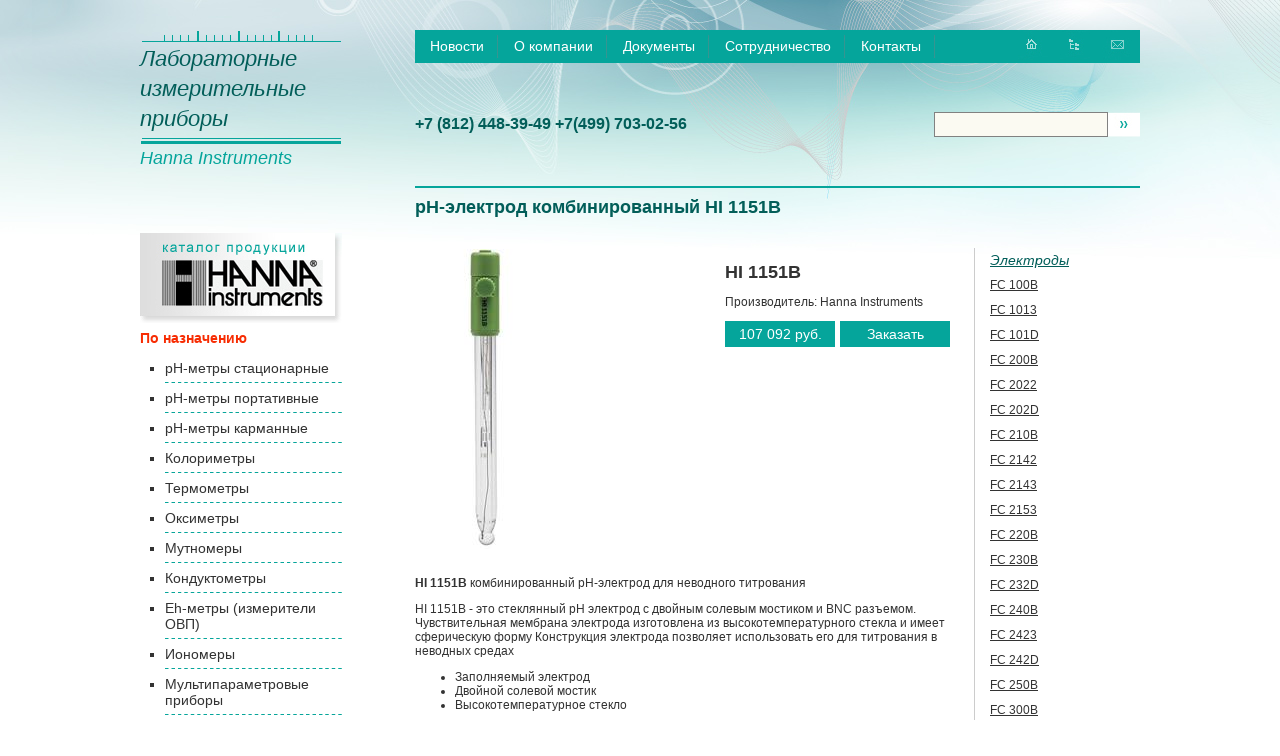

--- FILE ---
content_type: text/html; charset=UTF-8
request_url: https://hannainst.info/product/hi1151b
body_size: 16616
content:
<!DOCTYPE HTML PUBLIC "-//W3C//DTD HTML 4.01 Transitional//EN" "http://www.w3.org/TR/html4/loose.dtd">
<html>
<head>
    <title>
      pH-электрод комбинированный HI 1151B : hannainst.info
    </title>
    
    <META content="pH-электрод комбинированный HI 1151B,Hanna Instruments, HI 1151B, цена, купить, заказ, Электроды" name="keywords">
    <META content="pH-электрод комбинированный HI 1151B" name="description">

    <meta http-equiv="content-type" content="text/html; charset=UTF-8">
<meta http-equiv="content-style-type" content="text/css">
<LINK rel="SHORTCUT ICON" href="/favicon.ico">
<link rel="stylesheet" href="/static/mongo_sites/resources/lightbox/jquery.lightbox-0.5.css">
<link href="/static/style.css" rel="stylesheet" type="text/css">
<script type="text/javascript" src="//yandex.st/jquery/1.8.3/jquery.min.js"></script>
<script type="text/javascript" src="/static/mongo_sites/resources/lightbox/jquery.lightbox.fixed.js"></script>
<!–[if lt IE 6.]–>
<script defer type="text/javascript" src="/static/mongo_sites/resources/tools/pngfix.js" mce_src="/static/mongo_sites/resources/tools/pngfix.js"></script>
<!–[endif]–>

</head>




<body leftmargin="0" topmargin="0" rightmargin="0" bottommargin="0" marginwidth="0" marginheight="0" class="top-bg-1920">
<table width="1000" border="0" cellspacing="0" cellpadding="0" align="center" class="h100 text-cont">
<tr>
    <td valign="top" width="275" class="ptop">
         <div class="logo1_1"><a href="/" title="Лабораторные измерительные приборы Hanna Instruments" ><i>Лабораторные<br>измерительные<br>приборы</i></A></div>   
         <div class="logo1_2"><a href="/" title="Лабораторные измерительные приборы Hanna Instruments" ><i>Hanna Instruments</i></a></div>  
    </td>
    <td valign="top" width="715" class="ptop">
        <table bgcolor="#05a59b" width="100%" border="0" cellspacing="0" cellpadding="0" align="center" class="menu">
        <tr>
            <td height="30"  class="menu-td"><a href="/news/">Новости</a></td>
            <td class="menu-td"><a href="/about/">О&nbspкомпании</a></td>
            <td class="menu-td"><a href="/docs/">Документы</a></td>
            <td class="menu-td"><a href="/cooperation/">Сотрудничество</a></td>
            <td class="menu-td"><a href="/contacts/">Контакты</a></td>
            <td width="100%" align="right">
                <a href="/"><img src="/static/images/home.jpg" border="0"></a>&nbsp;&nbsp;
                <a href="/"><img src="/static/images/map.jpg" border="0"></a>&nbsp;&nbsp;
                <a href="/contacts/"><img src="/static/images/mail.jpg" border="0"></a>&nbsp;&nbsp;
            </td>
        </tr>
        </table>
        <table width="100%" border="0" cellspacing="0" cellpadding="0" class="bot_l">
        <tr>
            <td nowrap class="green big">+7 <b>(812)</b> 448-39-49 +7<b>(499)</b> 703-02-56</td>
            <td width="100%" align="right">
            <form action="/search/" id="search">
                   <input type="text" name="text" class="search" value=""><a href="javascript:document.getElementById('search').submit();"><img src="/static/images/sb.jpg" border="0"></a>
            </form>    
             </td>
        </tr>
        </table>
    </td>
</tr>
<tr>
    <td>
    </td>
     <td height="30" valign="bottom" class="green">
        <h2>pH-электрод комбинированный HI 1151B</h2>
    </td>
</tr>
<tr>
    <td valign="top" height="100%" style="padding-top: 15px; padding-bottom: 15px;" class="leftmenu">
     <img src="/static/images/logo3.jpg" border="0" alt="Каталог hanna instruments"><br>
         <div style="width: 202px;">
    
        <div class="topmenu">
            <b>По назначению</b>
        </div>
        <ul>
            <li>
                <a href="https://hannainst.info/catalog/pH-meters/benchtop/">
                        pH-метры стационарные
                </a>
            </li>
            <li>
                <a href="https://hannainst.info/catalog/pH-meters/portable/">
                        pH-метры портативные
                </a>
            </li>
            <li>
                <a href="https://hannainst.info/catalog/pH-meters/small/">
                        pH-метры карманные
                </a>
            </li>
            <li>
                <a href="https://hannainst.info/catalog/photometers/portable/">
                        Колориметры
                </a>
            </li>
            <li>
                <a href="https://hannainst.info/catalog/temperature/">
                        Термометры
                </a>
            </li>
            <li>
                <a href="https://hannainst.info/catalog/dissolved-oxygen/">
                        Оксиметры
                </a>
            </li>
            <li>
                <a href="https://hannainst.info/catalog/turbidity-meters/">
                        Мутномеры
                </a>
            </li>
            <li>
                <a href="https://hannainst.info/catalog/conductivity/">
                        Кондуктометры
                </a>
            </li>
            <li>
                <a href="https://hannainst.info/catalog/eh-meters/">
                        Eh-метры (измерители ОВП)
                </a>
            </li>
            <li>
                <a href="https://hannainst.info/catalog/ionselective/">
                        Иономеры
                </a>
            </li>
            <li>
                <a href="https://hannainst.info/catalog/multiparameter/">
                        Мультипараметровые приборы
                </a>
            </li>
            <li>
                <a href="https://hannainst.info/catalog/spectrophotometers/">
                        Спектрофотометры
                </a>
            </li>
            <li>
                <a href="https://hannainst.info/catalog/photometers/tests/">
                        Наборы тестов для колориметров
                </a>
            </li>
            <li>
                <a href="https://hannainst.info/catalog/chemical/test/">
                        Химические наборы тестов
                </a>
            </li>
            <li>
                <a href="https://hannainst.info/catalog/titrators/">
                        Титраторы
                </a>
            </li>
            <li>
                <a href="https://hannainst.info/catalog/pH-meters/pH-electrodes/">
                       <span class="leftmenucur">
                            Электроды                        
                       </span> 
                </a>
            </li>
            <li>
                <a href="https://hannainst.info/catalog/calibration-maintenance/">
                        Калибровочные растворы
                </a>
            </li>
            <li>
                <a href="https://hannainst.info/catalog/calibration-preparation/">
                        Растворы для подготовки
                </a>
            </li>
            <li>
                <a href="https://hannainst.info/catalog/calibration-cleaning/">
                        Растворы для очистки
                </a>
            </li>
            <li>
                <a href="https://hannainst.info/catalog/calibration-storage/">
                        Растворы для хранения
                </a>
            </li>
            <li>
                <a href="https://hannainst.info/catalog/mixer/magnetic/">
                        Магнитные мешалки
                </a>
            </li>
            <li>
                <a href="https://hannainst.info/catalog/refractometers/">
                        Рефрактометры
                </a>
            </li>
            <li>
                <a href="https://hannainst.info/catalog/autosamplers/">
                        Автосамплеры
                </a>
            </li>
            <li>
                <a href="https://hannainst.info/catalog/accessories/">
                        Аксессуары
                </a>
            </li>
        </ul>
        <div class="topmenu">
            <b>По сфере применения</b>
        </div>
        <ul>
            <li>
                <a href="https://hannainst.info/catalog/food/">
                        Пищевая промышленность
                </a>
            </li>
            <li>
                <a href="https://hannainst.info/catalog/agriculture/">
                        Сельское хозяйство
                </a>
            </li>
            <li>
                <a href="https://hannainst.info/catalog/pool/">
                        Бассейны
                </a>
            </li>
        </ul>
</div>
    </td>
    <td valign="top" height="100%"  style="padding-top: 15px; padding-bottom: 15px;">
        

    <table itemscope itemtype="http://schema.org/Product" border="0" cellspacing="0" cellpadding="0" width="100%" style="padding-top: 15px;">
    <tr>
        <td valign="top">
            <div style="border-right: 1px solid #cccccc;">
                <a name="item"></a>
                <table border="0" cellspacing="0" cellpadding="0" width="100%">
                <tr>
                    <td valign="top" width="300" style="padding-right: 10px;">
                            
                            <a itemprop="image" href="https://static.biolight.ru/images/items/0011882-1.jpg" class="thickbox" title="HI 1151B">
                                <img src="https://static.biolight.ru/images/items/300px/0011882-1.jpg" alt="HI 1151B">
                            </a>
                    </td>
                    <td valign="top" style="padding-right:10px;">
                        <br>
                        <h2 itemprop="name">HI 1151B</h2>
                        <meta content="HI 1151B pH-электрод комбинированный" itemprop="alternateName">
                            <meta content="HI 1151B" itemprop="mpn">
                            <p class="manufacturer" itemprop="brand" itemscope itemtype="http://schema.org/Brand">
                                Производитель: <span itemprop="name">Hanna Instruments</span>
                            </p>
                        
   
        <div align="center" style="float:left;" class="prc" itemprop="offers" itemscope itemtype="http://schema.org/Offer">
          107 092 руб.
          <meta content="107092" itemprop="price">
          <meta content="RUR" itemprop="priceCurrency">
        </div>

                        <div align="center" style="float:left; margin-left: 5px;" class="prc">
                            <noindex>
                                <a rel="nofollow" href="/order/" title="Заказать">
                                    Заказать
                                </a>
                            </noindex>
                        </div>
                        <table cellspacing="0" cellpadding="5" border="0">
                        </table>
                    </td>
                </tr>
                </table>
                <br>
                
                
                    <div itemprop="description">
                        <p><strong>HI 1151B</strong> комбинированный рН-электрод для неводного титрования</p>

<p>HI 1151B - это стеклянный рН электрод с двойным солевым мостиком и BNC разъемом. Чувствительная мембрана электрода изготовлена из высокотемпературного стекла и имеет сферическую форму Конструкция электрода позволяет использовать его для титрования в неводных средах</p>

<ul>
<li>Заполняемый электрод&nbsp;&nbsp;</li>
<li>Двойной солевой мостик&nbsp;&nbsp;&nbsp;</li>
<li>Высокотемпературное стекло<br />
<!--cut--><br />
Hanna Instruments предлагает большое разнообразие рН электродов, которые разработаны для различных применений. Тип стекла для изготовления чувствительной мембраны, ее форма, материал корпуса, тип диафрагмы, тип электрода сравнения и использованного электролита – вот лишь несколько из особенностей конструкции.&nbsp;&nbsp;</li>
</ul>

<p>HI 1151B- это сферическая мембрана из высокотемпературного стекла, стеклянный корпус, двойной солевой мостик, одинарная керамическая диафрагма, возможность заполнения раствором электролита. Все это делает его идеальным для титрования в неводных средах.&nbsp;&nbsp;</p>

<p><strong>Особенности</strong></p>

<ul>
<li>Высокотемпературное стекло </li>
<li>Сферическая мембрана </li>
<li>Стеклянный корпус </li>
<li>Электрод сравнения с двойным солевым мостиком и одной диафрагмой </li>
<li>Заполняемый электрод </li>
<li>BNC разъем </li>
</ul>

<p><strong>Сравнение электродов с одинарным и двойным солевым мостиком</strong></p>

<p>В электроде с одинарным солевым мостиком используется раствор для заполнения, содержащий 3,5М KCl + AgCl, например HI 7071. В электродах с двойным солевым мостиком обычно используется раствор HI 7082, содержащий 3,5М KCl. Обычно в электродах используется одинарный солевой мостик. Как изображено на рисунке выше, у таких электродов лишь одинарный солевой мостик, отделяющий электрод сравнения от исследуемого раствора. В более агрессивных условиях, например, при высоком давлении, высокой температуре, в сильно кислой или щелочной среде, направление потока электролита через солевой мостик часто изменяется на противоположное, что приводит к поступлению исследуемого раствора в электрод сравнения. Если это не остановить, то электрод сравнения окажется загрязненным, что приведет к некорректной работе электрода. Другая потенциальная опасность для электрода с одним солевым мостиком – это засорение диафрагмы из-за выпадения осадка хлорида серебра. Серебро может легко выпадать в осадок, если образцы содержат трис буфер или тяжелые металлы. Когда электролит вступает в контакт с исследуемым образцом, некоторое количество AgCl выпадает на внешней стороне солевого мостика. Данные с такого датчика будут дрейфовать.&nbsp;&nbsp;</p>

<p>Система фирмы Hanna с двойным солевым мостиком, как следует из названия, имеет два солевых мостика, лишь один из которых контактирует с образцом, как это показано на рисунке. В агрессивных условиях таже, очевидно, сохранится тенденция к поступлению образца в электрод сравнения. Однако, так как электрод сравнения физически отделен от внешней области с электролитом, то загрязнение электрода минимально. Вероятность засорения диафрагмы в электроде с двойным солевым мостиком также снижается, так как применяются растворы не содержащие серебро. Так как нет серебра, то и нет осадка, который может засорить диафрагму.&nbsp;&nbsp;</p>

<p><strong>Характеристики</strong></p>

<ul>
<li>Материал корпуса <em>стекло</em></li>
<li>Электрод сравнения <em>двойной, Ag/AgCl</em></li>
<li>Диафрагма / скорость истечения <em>керамическая, одинарная 15-20 мкл/ч</em></li>
<li>Диапазон pH <em>От 0 до +13</em></li>
<li>Максимальное давление <em>0,1 бар</em></li>
<li>Форма мембраны <em>сферическая (диаметр: 9,5 мм)</em></li>
<li>Датчик температуры <em>нет</em></li>
</ul>

                    </div>
                

            </div>
            <div style="clear:both;"></div>
            <div align="right" style="padding-top:20px;"><script type="text/javascript" src="//yandex.st/share/share.js" charset="utf-8"></script>
<div class="yashare-auto-init" data-yashareType="button" data-yashareQuickServices="yaru,vkontakte,facebook,twitter,odnoklassniki"></div></div>
            <div class="pr_no">
                <noindex>
                    <noindex><strong>Внимание!</strong> <i>Производитель оставляет за собой право изменять конструкцию, технические характеристики, внешний вид, комплектацию товара без предварительного уведомления.</i></noindex>
                </noindex>
            </div>
            
        </td>
        <td class="rmenu" width="150" valign="top" style="padding-left: 15px;">
            <div class="rmenu">
            
            <i>Электроды</i><br>
                <a href="https://hannainst.info/product/fc100b" title="FC 100B pH-электрод для молока">
                        FC 100B
                </a><br>
                <a href="https://hannainst.info/product/fc1013" title="FC 1013 pH-электрод с термодатчиком для молока">
                        FC 1013
                </a><br>
                <a href="https://hannainst.info/product/fc101d" title="FC 101D pH-электрод с термодатчиком для молока">
                        FC 101D
                </a><br>
                <a href="https://hannainst.info/product/fc200b" title="FC 200B комбинированный pH-электрод для пищевых продуктов (0...14 pH)">
                        FC 200B
                </a><br>
                <a href="https://hannainst.info/product/fc2022" title="FC 2022 HALO pH-электрод для мяса и молока">
                        FC 2022
                </a><br>
                <a href="https://hannainst.info/product/fc202d" title="FC 202D комбинированный ph-электрод для мясной и молочной промышленности">
                        FC 202D
                </a><br>
                <a href="https://hannainst.info/product/fc210b" title="FC 210B комбинированный pH-электрод для молочной промышленности">
                        FC 210B
                </a><br>
                <a href="https://hannainst.info/product/fc2142" title="FC 2142 HALO pH-электрод для пива">
                        FC 2142
                </a><br>
                <a href="https://hannainst.info/product/fc2143" title="FC 2143 pH-электрод для пивоваренной промышленности">
                        FC 2143
                </a><br>
                <a href="https://hannainst.info/product/fc2153" title="FC 2153 pH-электрод для питьевой воды">
                        FC 2153
                </a><br>
                <a href="https://hannainst.info/product/fc220b" title="FC 220B комбинированный pH-электрод для соков и соусов">
                        FC 220B
                </a><br>
                <a href="https://hannainst.info/product/fc230b" title="FC 230B комбинированный pH-электрод для мяса и замороженных продуктов">
                        FC 230B
                </a><br>
                <a href="https://hannainst.info/product/fc232d" title="FC 232D комбинированный pH-электрод для мяса">
                        FC 232D
                </a><br>
                <a href="https://hannainst.info/product/fc240b" title="FC 240B pH-электрод комбинированный">
                        FC 240B
                </a><br>
                <a href="https://hannainst.info/product/fc2423" title="FC 2423 pH-электрод для мягкого сыра">
                        FC 2423
                </a><br>
                <a href="https://hannainst.info/product/fc242d" title="FC 242D pH-электрод для мягкого сыра">
                        FC 242D
                </a><br>
                <a href="https://hannainst.info/product/fc250b" title="FC 250B Электрод прокалывающего типа для мягкого сыра">
                        FC 250B
                </a><br>
                <a href="https://hannainst.info/product/fc300b" title="FC 300B Na-селективный электрод">
                        FC 300B
                </a><br>
                <a href="https://hannainst.info/product/fc301b" title="FC 301B ион-селективный электрод">
                        FC 301B
                </a><br>
                <a href="https://hannainst.info/product/fc200s" title="FC200S PH-электрод">
                        FC200S
                </a><br>
                <a href="https://hannainst.info/product/fc201d" title="FC201D PH-электрод">
                        FC201D
                </a><br>
                <a href="https://hannainst.info/product/fc2023" title="FC2023 pH-электрод для молочных и полутвердых продуктов">
                        FC2023
                </a><br>
                <a href="https://hannainst.info/product/fc2053" title="FC2053 PH-электрод для пищевых продуктов">
                        FC2053
                </a><br>
                <a href="https://hannainst.info/product/fc2323" title="FC2323 pH-электрод для мяса">
                        FC2323
                </a><br>
                <a href="https://hannainst.info/product/fc260b" title="FC260B pH-полуячейка">
                        FC260B
                </a><br>
                <a href="https://hannainst.info/product/fc400b" title="FC400B PH-электрод">
                        FC400B
                </a><br>
                <a href="https://hannainst.info/product/fc766c1" title="FC766C1 Сверхбыстрый зонд термопары K-типа">
                        FC766C1
                </a><br>
                <a href="https://hannainst.info/product/fc767c1" title="FC767C1 Ультрабыстрый зонд термопары T-типа">
                        FC767C1
                </a><br>
                <a href="https://hannainst.info/product/fc767pw" title="FC767PW Проникающий зонд термопары T-типа">
                        FC767PW
                </a><br>
                <a href="https://hannainst.info/product/fc911b" title="FC911B PH-электрод">
                        FC911B
                </a><br>
                <a href="https://hannainst.info/product/hi1001" title="HI 1001 промышленный поточный pH-электрод">
                        HI 1001
                </a><br>
                <a href="https://hannainst.info/product/hi10025" title="HI 1002/5 промышленный pH-электрод (кабель 5м)">
                        HI 1002/5
                </a><br>
                <a href="https://hannainst.info/product/hi10430" title="HI 10430 pH-электрод">
                        HI 10430
                </a><br>
                <a href="https://hannainst.info/product/hi1043p" title="HI 1043P комбинированный рН-электрод">
                        HI 1043P
                </a><br>
                <a href="https://hannainst.info/product/hi1043b" title="HI 1043В электрод для неводных и концентрированных водных сред с двойной диафрагмой">
                        HI 1043В
                </a><br>
                <a href="https://hannainst.info/product/hi10482" title="HI 10482 HALO pH-электрод для вина беспроводной">
                        HI 10482
                </a><br>
                <a href="https://hannainst.info/product/hi1048b" title="HI 1048B pH-электрод комбинированный">
                        HI 1048B
                </a><br>
                <a href="https://hannainst.info/product/hi1048b-50" title="HI 1048B/50 pH-электрод комбинированный (0,5 м)">
                        HI 1048B/50
                </a><br>
                <a href="https://hannainst.info/product/hi1048p" title="HI 1048P рН-электрод для вина с системой предотвращения засорения">
                        HI 1048P
                </a><br>
                <a href="https://hannainst.info/product/hi1048s" title="HI 1048S pH-электрод для вина и сусла">
                        HI 1048S
                </a><br>
                <a href="https://hannainst.info/product/hi10530" title="HI 10530 pH-электрод комбинированный">
                        HI 10530
                </a><br>
                <a href="https://hannainst.info/product/hi10533" title="HI 10533 pH-электрод для косметики">
                        HI 10533
                </a><br>
                <a href="https://hannainst.info/product/hi1053b" title="HI 1053B pH-электрод общелабораторного назначения">
                        HI 1053B
                </a><br>
                <a href="https://hannainst.info/product/hi1053p" title="HI 1053P комбинированный рН-электрод с коническим наконечником">
                        HI 1053P
                </a><br>
                <a href="https://hannainst.info/product/hi10832" title="HI 10832 HALO pH-электрод с микроколбой беспроводной">
                        HI 10832
                </a><br>
                <a href="https://hannainst.info/product/hi1083b" title="HI 1083B комбинированный pH-микроэлектрод для биотехнологий (BNC, 1 метр)">
                        HI 1083B
                </a><br>
                <a href="https://hannainst.info/product/hi10853p" title="HI 1083P комбинированный рН-электрод">
                        HI 10853P
                </a><br>
                <a href="https://hannainst.info/product/hi1090b-5" title="HI 1090B/5 промышленный поточный pH-электрод (BNC, 5 метров)">
                        HI 1090B/5
                </a><br>
                <a href="https://hannainst.info/product/hi1093b" title="HI 1093B pH-электрод комбинированный">
                        HI 1093B
                </a><br>
                <a href="https://hannainst.info/product/hi11102" title="HI 11102 HALO pH-электрод беспроводной">
                        HI 11102
                </a><br>
                <a href="https://hannainst.info/product/hi1110b" title="HI 1110B Запасной электрод">
                        HI 1110B
                </a><br>
                <a href="https://hannainst.info/product/hi11311" title="HI 11311 pH-электрод общелабораторного назначения (0...13 pH)">
                        HI 11311
                </a><br>
                <a href="https://hannainst.info/product/hi11312" title="HI 11312 HALO pH-электрод для общего использования беспроводной">
                        HI 11312
                </a><br>
                <a href="https://hannainst.info/product/hi11313" title="HI 11313 pH-электрод общелабораторного назначения">
                        HI 11313
                </a><br>
                <a href="https://hannainst.info/product/hi1131b" title="HI 1131B рН-электрод (0...13 pH)">
                        HI 1131B
                </a><br>
                <a href="https://hannainst.info/product/hi1131p" title="HI 1131P комбинированный рН-электрод">
                        HI 1131P
                </a><br>
                <a href="https://hannainst.info/product/hi1135b" title="HI 1135B комбинированный рН-электрод">
                        HI 1135B
                </a><br>
                <a href="https://hannainst.info/product/hi1151b" title="HI 1151B pH-электрод комбинированный">
                        <span class="rmenucur">HI 1151B</span>
                </a><br>
                <a href="https://hannainst.info/product/hi1217d" title="HI 1217D pH-электрод (0...13 pH)">
                        HI 1217D
                </a><br>
                <a href="https://hannainst.info/product/hi1219" title="HI 1219 рН-электрод для HI 981408 Gro&#39;chek">
                        HI 1219
                </a><br>
                <a href="https://hannainst.info/product/hi12301" title="HI 12301 pH-электрод для полевых измерений (0...13 pH)">
                        HI 12301
                </a><br>
                <a href="https://hannainst.info/product/hi12302" title="HI 12302 HALO pH-электрод полевой беспроводной">
                        HI 12302
                </a><br>
                <a href="https://hannainst.info/product/hi12303" title="HI 12303 pH-электрод для полевых измерений (0...13 pH)">
                        HI 12303
                </a><br>
                <a href="https://hannainst.info/product/hi1230b" title="HI 1230B pH-электрод (0...12 pH)">
                        HI 1230B
                </a><br>
                <a href="https://hannainst.info/product/hi1270" title="HI 1270 pH-электрод (0...13 pH)">
                        HI 1270
                </a><br>
                <a href="https://hannainst.info/product/hi1271" title="HI 1271 pH-электрод (0...13 pH)">
                        HI 1271
                </a><br>
                <a href="https://hannainst.info/product/hi1280" title="HI 1280 ph-электрод (0...13 pH)">
                        HI 1280
                </a><br>
                <a href="https://hannainst.info/product/hi1280-90" title="HI 1280(90) ph-электрод">
                        HI 1280(90)
                </a><br>
                <a href="https://hannainst.info/product/hi1286" title="HI 1286 комбинированный pH-электрод">
                        HI 1286
                </a><br>
                <a href="https://hannainst.info/product/hi1288" title="HI 1288 сменный стеклянный электрод (0...13 pH)">
                        HI 1288
                </a><br>
                <a href="https://hannainst.info/product/hi1289b" title="HI 1289B электрод для HI 8314">
                        HI 1289B
                </a><br>
                <a href="https://hannainst.info/product/hi1290" title="HI 1290 сменный электрод для Piccolo 2 (0...13 pH)">
                        HI 1290
                </a><br>
                <a href="https://hannainst.info/product/hi12922" title="HI 12922 HALO pH-электрод для почвы беспроводной">
                        HI 12922
                </a><br>
                <a href="https://hannainst.info/product/hi12923" title="HI 12923 pH-электрод">
                        HI 12923
                </a><br>
                <a href="https://hannainst.info/product/hi1292d" title="HI 1292D pH-электрод (-2...+16 pH)">
                        HI 1292D
                </a><br>
                <a href="https://hannainst.info/product/hi1295" title="HI 1295 сменный электрод к HI 98113 (PICCOLO PLUS)">
                        HI 1295
                </a><br>
                <a href="https://hannainst.info/product/hi12963" title="HI 12963 pH-электрод для сточных вод">
                        HI 12963
                </a><br>
                <a href="https://hannainst.info/product/hi1296d" title="HI 1296D pH-электрод">
                        HI 1296D
                </a><br>
                <a href="https://hannainst.info/product/hi12973" title="HI 12973 pH/ОВП-электрод комбинированный">
                        HI 12973
                </a><br>
                <a href="https://hannainst.info/product/hi1297d" title="HI 1297D pH/ОВП-электрод комбинированный">
                        HI 1297D
                </a><br>
                <a href="https://hannainst.info/product/hi13302" title="HI 13302 HALO pH-электрод беспроводной">
                        HI 13302
                </a><br>
                <a href="https://hannainst.info/product/hi1330b" title="HI 1330B комбинированный pH-электрод для измерений в пробирках и ампулах (0...12 pH, BNC, 1 метр)">
                        HI 1330B
                </a><br>
                <a href="https://hannainst.info/product/hi1331b" title="HI 1331B pH-электрод комбинированный (0...13 pH)">
                        HI 1331B
                </a><br>
                <a href="https://hannainst.info/product/hi1332b" title="HI 1332B комбинированный рН-электрод для контроля качества (BNC)">
                        HI 1332B
                </a><br>
                <a href="https://hannainst.info/product/hi1332p" title="HI 1332P комбинированный рН-электрод">
                        HI 1332P
                </a><br>
                <a href="https://hannainst.info/product/hi14133" title="HI 14133 pH-электрод для измерения поверхностей">
                        HI 14133
                </a><br>
                <a href="https://hannainst.info/product/hi1413b" title="HI 1413B комбинированный pH-электрод для поверхностей, кожи, бумаги, эмульсий (0...12 pH)">
                        HI 1413B
                </a><br>
                <a href="https://hannainst.info/product/hi1413b50" title="HI 1413B/50 pH-электрод для тестирования кожи и волос человека (BNC, 0.5 м)">
                        HI 1413B/50
                </a><br>
                <a href="https://hannainst.info/product/hi1413s50" title="HI 1413S/50 pH-электрод для измерения рН кожи">
                        HI 1413S/50
                </a><br>
                <a href="https://hannainst.info/product/hi14142" title="HI 14142 HALO pH-электрод беспроводной">
                        HI 14142
                </a><br>
                <a href="https://hannainst.info/product/hi1414d" title="HI 1414D рН-электрод">
                        HI 1414D
                </a><br>
                <a href="https://hannainst.info/product/hi1414d-50" title="HI 1414D/50 рН-электрод">
                        HI 1414D/50
                </a><br>
                <a href="https://hannainst.info/product/hi1610d" title="HI 1610D pH-электрод (DIN, 1 метр)">
                        HI 1610D
                </a><br>
                <a href="https://hannainst.info/product/hi1611d" title="HI 1611D pH-электрод (DIN, 1 метр)">
                        HI 1611D
                </a><br>
                <a href="https://hannainst.info/product/hi1618d" title="HI 1618D pH-электрод (DIN, 1 метр)">
                        HI 1618D
                </a><br>
                <a href="https://hannainst.info/product/hi2002-5" title="HI 2002/5 промышленный поточный ОВП-электрод (BNC, 5 метров)">
                        HI 2002/5
                </a><br>
                <a href="https://hannainst.info/product/hi2111b" title="HI 2111B pH-электрод">
                        HI 2111B
                </a><br>
                <a href="https://hannainst.info/product/hi2910b" title="HI 2910B промышленный поточный pH-электрод для промышленных контроллеров (BNC, 1 метр)">
                        HI 2910B
                </a><br>
                <a href="https://hannainst.info/product/hi2910b-3" title="HI 2910B промышленный поточный pH-электрод для промышленных контроллеров (BNC, 3 метра)">
                        HI 2910B/3
                </a><br>
                <a href="https://hannainst.info/product/hi2910b-5" title="HI 2910B/5 промышленный поточный pH-электрод для промышленных контроллеров (BNC, 5 метров)">
                        HI 2910B/5
                </a><br>
                <a href="https://hannainst.info/product/hi3001d" title="HI 3001D промышленный поточный датчик проводимости (EC) (BNC, 3м)">
                        HI 3001D
                </a><br>
                <a href="https://hannainst.info/product/hi3131b" title="HI 3131B ОВП электрод общелабораторного назначения (-2000...+2000 мВ, кабель 1м)">
                        HI 3131B
                </a><br>
                <a href="https://hannainst.info/product/hi3148b" title="HI 3148B ОВП-электрод общелабораторный">
                        HI 3148B
                </a><br>
                <a href="https://hannainst.info/product/hi3148b50" title="HI 3148B/50 ОВП-электрод общелабораторный (кабель 50 м)">
                        HI 3148B/50
                </a><br>
                <a href="https://hannainst.info/product/hi3230b" title="HI 3230B комбинированный платиновый ОВП-электрод общего назначения (-2000...+2000 мВ)">
                        HI 3230B
                </a><br>
                <a href="https://hannainst.info/product/hi36183" title="HI 36183 ОВП-электрод лабораторный (-2000...+2000 мВ)">
                        HI 36183
                </a><br>
                <a href="https://hannainst.info/product/hi36200" title="HI 36200 ОВП-датчик лабораторный (-2000...+2000 мВ)">
                        HI 36200
                </a><br>
                <a href="https://hannainst.info/product/hi3620d" title="HI 3620D ОВП-электрод для тестирования воды в бассейнах (-2000...+2000 мВ, DIN, 1 метр)">
                        HI 3620D
                </a><br>
                <a href="https://hannainst.info/product/hi4002" title="HI 4002 ион-селективный электрод">
                        HI 4002
                </a><br>
                <a href="https://hannainst.info/product/hi4003" title="HI 4003 ион-селективный электрод">
                        HI 4003
                </a><br>
                <a href="https://hannainst.info/product/hi4004" title="HI 4004 ион-селективный электрод">
                        HI 4004
                </a><br>
                <a href="https://hannainst.info/product/hi4007" title="HI 4007 ион-селективный электрод">
                        HI 4007
                </a><br>
                <a href="https://hannainst.info/product/hi4008" title="HI 4008 ион-селективный электрод">
                        HI 4008
                </a><br>
                <a href="https://hannainst.info/product/hi4009" title="HI 4009 ион-селективный электрод">
                        HI 4009
                </a><br>
                <a href="https://hannainst.info/product/hi4010" title="HI 4010 ион-селективный электрод">
                        HI 4010
                </a><br>
                <a href="https://hannainst.info/product/hi4011" title="HI 4011 ион-селективный электрод">
                        HI 4011
                </a><br>
                <a href="https://hannainst.info/product/hi4012" title="HI 4012 ион-селективный электрод">
                        HI 4012
                </a><br>
                <a href="https://hannainst.info/product/hi4013" title="HI 4013 ион-селективный электрод">
                        HI 4013
                </a><br>
                <a href="https://hannainst.info/product/hi4014" title="HI 4014 ион-селективный электрод">
                        HI 4014
                </a><br>
                <a href="https://hannainst.info/product/hi4015" title="HI 4015 ион-селективный электрод">
                        HI 4015
                </a><br>
                <a href="https://hannainst.info/product/hi4101" title="HI 4101 ион-селективный электрод">
                        HI 4101
                </a><br>
                <a href="https://hannainst.info/product/hi4102" title="HI 4102 ион-селективный электрод">
                        HI 4102
                </a><br>
                <a href="https://hannainst.info/product/hi4103" title="HI 4103 ион-селективный электрод">
                        HI 4103
                </a><br>
                <a href="https://hannainst.info/product/hi4104" title="HI 4104 ион-селективный электрод">
                        HI 4104
                </a><br>
                <a href="https://hannainst.info/product/hi4105" title="HI 4105 ион-селективный электрод">
                        HI 4105
                </a><br>
                <a href="https://hannainst.info/product/hi4107" title="HI 4107 ион-селективный электрод">
                        HI 4107
                </a><br>
                <a href="https://hannainst.info/product/hi4109" title="HI 4109 ион-селективный электрод">
                        HI 4109
                </a><br>
                <a href="https://hannainst.info/product/hi4110" title="HI 4110 ион-селективный электрод">
                        HI 4110
                </a><br>
                <a href="https://hannainst.info/product/hi4111" title="HI 4111 ион-селективный электрод">
                        HI 4111
                </a><br>
                <a href="https://hannainst.info/product/hi4112" title="HI 4112 ион-селективный электрод">
                        HI 4112
                </a><br>
                <a href="https://hannainst.info/product/hi4113" title="HI 4113 ион-селективный электрод">
                        HI 4113
                </a><br>
                <a href="https://hannainst.info/product/hi4114" title="HI 4114 ион-селективный электрод">
                        HI 4114
                </a><br>
                <a href="https://hannainst.info/product/hi4115" title="HI 4115 ион-селективный электрод">
                        HI 4115
                </a><br>
                <a href="https://hannainst.info/product/hi4430b" title="HI 4430B комбинированный ОВП-электрод для использования с окислителем (-2000...+2000 мВ)">
                        HI 4430B
                </a><br>
                <a href="https://hannainst.info/product/hi5148b" title="HI 5148B Комбинированный электрод">
                        HI 5148B
                </a><br>
                <a href="https://hannainst.info/product/hi5311" title="HI 5311 Электрод сравнения">
                        HI 5311
                </a><br>
                <a href="https://hannainst.info/product/hi5312" title="HI 5312 Электрод сравнения">
                        HI 5312
                </a><br>
                <a href="https://hannainst.info/product/hi5313" title="HI 5313 Электрод сравнения">
                        HI 5313
                </a><br>
                <a href="https://hannainst.info/product/hi5315" title="HI 5315 Электрод сравнения">
                        HI 5315
                </a><br>
                <a href="https://hannainst.info/product/hi5412" title="HI 5412 pH-электрод">
                        HI 5412
                </a><br>
                <a href="https://hannainst.info/product/hi62911d" title="HI 62911D pH-электрод">
                        HI 62911D
                </a><br>
                <a href="https://hannainst.info/product/hi72911b" title="HI 72911B рН-электрод с титановым корпусом для котлов (BNC, 1 метр)">
                        HI 72911B
                </a><br>
                <a href="https://hannainst.info/product/hi73120" title="HI 73120 Запасной окислительно-восстановительный электрод">
                        HI 73120
                </a><br>
                <a href="https://hannainst.info/product/hi73127" title="HI 73127 pH-электрод (0...14 pH)">
                        HI 73127
                </a><br>
                <a href="https://hannainst.info/product/hi73201" title="HI 73201 Запасной электрод">
                        HI 73201
                </a><br>
                <a href="https://hannainst.info/product/hi73311" title="HI 73311 сменный электрод для кондуктометра DiST 5 (HI 98311)">
                        HI 73311
                </a><br>
                <a href="https://hannainst.info/product/hi73331" title="HI 73331 Датчик для ЕС">
                        HI 73331
                </a><br>
                <a href="https://hannainst.info/product/hi7609829-10" title="HI 7609829-10 Датчик на аммоний">
                        HI 7609829-10
                </a><br>
                <a href="https://hannainst.info/product/hi7609829-11" title="HI 7609829-11 Датчик на хлориды">
                        HI 7609829-11
                </a><br>
                <a href="https://hannainst.info/product/hi7609829-12" title="HI 7609829-12 Датчик на нитраты">
                        HI 7609829-12
                </a><br>
                <a href="https://hannainst.info/product/hi7609829-20" title="HI 7609829/20 Мультисенсорный зонд (20 м)">
                        HI 7609829/20
                </a><br>
                <a href="https://hannainst.info/product/hi76301d" title="HI 76301D 4х-электродный датчик для приборов HI 8633 и HI 8734 (0...199.9 мкСм/см)">
                        HI 76301D
                </a><br>
                <a href="https://hannainst.info/product/hi76302w" title="HI 76302W 4х-электродный датчик для приборов HI 8733, HI 9033, HI 9034, HI 87314">
                        HI 76302W
                </a><br>
                <a href="https://hannainst.info/product/hi76303" title="HI 76303 платиновый датчик для кондуктометра EC215">
                        HI76303
                </a><br>
                <a href="https://hannainst.info/product/hi76309" title="HI 76309 электрод к кондуктометру HI 9835">
                        HI 76309
                </a><br>
                <a href="https://hannainst.info/product/hi763093" title="HI 763093 Цифровой датчик проводимости">
                        HI 763093
                </a><br>
                <a href="https://hannainst.info/product/hi763093-10" title="HI 763093/10 Цифровой датчик проводимости (кабель 10 м)">
                        HI 763093/10
                </a><br>
                <a href="https://hannainst.info/product/hi7631-2" title="HI 7631/2 датчик проводимости">
                        HI 7631/2
                </a><br>
                <a href="https://hannainst.info/product/HI76310" title="HI 76310 кондуктометрический датчик (0...200 мСм/см)">
                        HI76310
                </a><br>
                <a href="https://hannainst.info/product/hi76312" title="HI 76312 кондуктометрический датчик">
                        HI 76312
                </a><br>
                <a href="https://hannainst.info/product/hi763133" title="HI 763133 кондуктометрический датчик">
                        HI 763133
                </a><br>
                <a href="https://hannainst.info/product/hi7632-00" title="HI 7632-00 Датчик EC / TDS (0...10 мСм/см)">
                        HI 7632-00
                </a><br>
                <a href="https://hannainst.info/product/hi7634-00" title="HI 7634-00 электрод для измерения проводимости (0...1999 мкСм/см)">
                        HI 7634-00
                </a><br>
                <a href="https://hannainst.info/product/hi7638" title="HI 7638 датчик для контроллеров проводимости (кабель 3 м)">
                        HI 7638
                </a><br>
                <a href="https://hannainst.info/product/hi7639" title="HI 7639 промышленный поточный датчик проводимости с Pt100">
                        HI 7639
                </a><br>
                <a href="https://hannainst.info/product/hi76407-10" title="HI 76407/10 Датчик растворенного кислорода">
                        HI 76407/10
                </a><br>
                <a href="https://hannainst.info/product/hi76407-10F" title="HI 76407/10F Датчик растворенного кислорода">
                        HI 76407/10F
                </a><br>
                <a href="https://hannainst.info/product/hi76407-2" title="HI 76407/2 Датчик для оксиметра HI 2400">
                        HI 76407/2
                </a><br>
                <a href="https://hannainst.info/product/hi76407-20" title="HI 76407/20 Датчик растворенного кислорода">
                        HI 76407/20
                </a><br>
                <a href="https://hannainst.info/product/hi76407-20f" title="HI 76407/20F запасной датчик с защитой">
                        HI 76407/20F
                </a><br>
                <a href="https://hannainst.info/product/hi76407-4" title="HI 76407/4 запасной датчик для оксиметров">
                        HI 76407/4 датчик
                </a><br>
                <a href="https://hannainst.info/product/hi76407-4f" title="HI 76407/4F Датчик для оксиметра HI9146">
                        HI 76407/4F
                </a><br>
                <a href="https://hannainst.info/product/hi76409-10" title="HI 76409/10 Датчик для оксиметра HI9147 (10 м)">
                        HI 76409/10
                </a><br>
                <a href="https://hannainst.info/product/hi76409-4" title="HI 76409/4 Датчик для оксиметра HI9147">
                        HI 76409/4
                </a><br>
                <a href="https://hannainst.info/product/hi764113" title="HI 764113 Сменный оптический датчик растворенного кислорода">
                        HI 764113
                </a><br>
                <a href="https://hannainst.info/product/hi764113-10" title="HI 764113/10 Сменный оптический датчик растворенного кислорода (кабель 10 м)">
                        HI 764113/10
                </a><br>
                <a href="https://hannainst.info/product/hi764113-20" title="HI 764113/20 Сменный оптический датчик растворенного кислорода (кабель 20 м)">
                        HI 764113/20
                </a><br>
                <a href="https://hannainst.info/product/hi7662" title="HI 7662 датчик температуры (-5...+105 С)">
                        HI 7662
                </a><br>
                <a href="https://hannainst.info/product/hi7662t" title="HI 7662-T датчик температуры из нержавеющей стали (-5...+105 С)">
                        HI 7662-T
                </a><br>
                <a href="https://hannainst.info/product/hi7669-2w" title="HI 7669/2W ATC термодатчик для pH-метра">
                        HI 7669/2W
                </a><br>
                <a href="https://hannainst.info/product/hi766b1" title="HI 766B1 Термодатчик для измерения температуры поверхности с углом 90°">
                        HI 766B1
                </a><br>
                <a href="https://hannainst.info/product/hi766b2" title="HI 766B2 Термодатчик для поверхностей (0...+900 С)">
                        HI 766B2
                </a><br>
                <a href="https://hannainst.info/product/hi766b3" title="HI 766B3 Термодатчик для малых поверхностей">
                        HI 766B3
                </a><br>
                <a href="https://hannainst.info/product/hi766c1" title="HI 766C1 Термодатчик с проникающим действием (0...+300 С)">
                        HI 766C1
                </a><br>
                <a href="https://hannainst.info/product/hi766e1" title="HI 766E1 Термодатчик общего назначения">
                        HI 766E1
                </a><br>
                <a href="https://hannainst.info/product/hi766f" title="HI 766F термопара (max=1100C, l=255мм, d=1.5мм) (0...+1100 С)">
                        HI 766F
                </a><br>
                <a href="https://hannainst.info/product/hi766f1" title="HI 766F1 термопара (max=480°C , l=1 м, d=2 мм) (0...+480 С)">
                        HI 766F1
                </a><br>
                <a href="https://hannainst.info/product/hi766pc" title="HI 766PC Термодатчик проникающий (0...+900 С)">
                        HI 766PC
                </a><br>
                <a href="https://hannainst.info/product/hi766tr1" title="HI 766TR1 Термодатчик">
                        HI 766TR1
                </a><br>
                <a href="https://hannainst.info/product/hi766tr2" title="HI 766TR2 термодатчик стальной l=1м, d=10мм">
                        HI 766TR2
                </a><br>
                <a href="https://hannainst.info/product/hi766tr3" title="HI 766TR3 Проникающий зонд термопары K-типа">
                        HI 766TR3
                </a><br>
                <a href="https://hannainst.info/product/hi766tr4" title="HI 766TR4 термодатчик">
                        HI 766TR4
                </a><br>
                <a href="https://hannainst.info/product/hi766Tv1" title="HI 766TV1 Термодатчик для горячих труб и трубопроводов">
                        HI 766TV1
                </a><br>
                <a href="https://hannainst.info/product/hi768a" title="HI 768A Датчик температуры (-30...+350 С)">
                        HI 768A
                </a><br>
                <a href="https://hannainst.info/product/fc10483" title="HI FC10483 pH-электрод с системой предотвращения засорения">
                        FC10483
                </a><br>
                <a href="https://hannainst.info/product/hi1003" title="HI1003 рН-электрод">
                        HI1003
                </a><br>
                <a href="https://hannainst.info/product/hi1003-3" title="HI1003/3 рН-электрод">
                        HI1003/3
                </a><br>
                <a href="https://hannainst.info/product/hi1003-5" title="HI1003/5 рН-электрод">
                        HI1003/5
                </a><br>
                <a href="https://hannainst.info/product/hi1005" title="HI1005 Проточный pH-электрод (0...14 pH)">
                        HI1005
                </a><br>
                <a href="https://hannainst.info/product/hi10053" title="HI10053 Датчик pH / температуры">
                        HI10053
                </a><br>
                <a href="https://hannainst.info/product/hi102" title="HI102 pH-электрод (BNC разъем)">
                        HI102
                </a><br>
                <a href="https://hannainst.info/product/hi1036-18" title="HI1036-18 Многопараметрический цифровой pH, ОВП, датчик температуры">
                        HI1036-18
                </a><br>
                <a href="https://hannainst.info/product/hi10480" title="HI10480 рН-электрод">
                        HI 10480
                </a><br>
                <a href="https://hannainst.info/product/hi1048d" title="HI1048D pH-электрод комбинированный">
                        HI1048D
                </a><br>
                <a href="https://hannainst.info/product/hi1049b" title="HI1049B pH-электрод с CPS">
                        HI1049B
                </a><br>
                <a href="https://hannainst.info/product/hi1083p" title="HI1083P pH-электрод с микролампочкой">
                        HI1083P
                </a><br>
                <a href="https://hannainst.info/product/hi1090B-6" title="HI1090B/6 Комбинированный pH-электрод (BNC, 6 метров)">
                        HI1090B/6
                </a><br>
                <a href="https://hannainst.info/product/hi1090t" title="HI1090T Комбинированный pH-электрод (разъем T-типа)">
                        HI1090T
                </a><br>
                <a href="https://hannainst.info/product/hi1093p" title="HI1093P PH-электрод увеличенной длины">
                        HI1093P
                </a><br>
                <a href="https://hannainst.info/product/hi11103" title="HI11103 рН-электрод">
                        HI11103
                </a><br>
                <a href="https://hannainst.info/product/hi1110s" title="HI1110S PH-электрод">
                        HI1110S
                </a><br>
                <a href="https://hannainst.info/product/hi1110t" title="HI1110T Гелевый pH-электрод">
                        HI1110T
                </a><br>
                <a href="https://hannainst.info/product/hi1131s" title="HI1131S рН-электрод">
                        HI1131S
                </a><br>
                <a href="https://hannainst.info/product/hi1143b" title="HI1143B Многоразовый электрод pH с двойным переходом">
                        HI1143B
                </a><br>
                <a href="https://hannainst.info/product/hi1144b" title="HI1144B pH-электрод">
                        HI1144B
                </a><br>
                <a href="https://hannainst.info/product/hi1190t" title="HI1190T Комбинированный pH-электрод низкотемпературный (разъем T-типа)">
                        HI1190T
                </a><br>
                <a href="https://hannainst.info/product/hi1191t" title="HI1191T Комбинированный pH-электрод низкотемпературный (Т-образный разъем)">
                        HI1191T
                </a><br>
                <a href="https://hannainst.info/product/hi1210b5" title="HI1210B/5 рН-электрод">
                        HI1210B/5
                </a><br>
                <a href="https://hannainst.info/product/hi1210t" title="HI1210T Комбинированный pH-электрод (PEI корпус, разъем Т-типа)">
                        HI1210T
                </a><br>
                <a href="https://hannainst.info/product/hi1211t" title="HI1211T Комбинированный pH-электрод высокотемпературный (PEI корпус, разъем Т-типа)">
                        HI1211T
                </a><br>
                <a href="https://hannainst.info/product/hi12170" title="HI12170 pH-электрод">
                        HI12170
                </a><br>
                <a href="https://hannainst.info/product/hi1230s" title="HI1230S pH-электрод">
                        HI1230S
                </a><br>
                <a href="https://hannainst.info/product/hi12883" title="HI12883 Многопараметрический зонд pH / EC / TDS (0...13 pH)">
                        HI12883
                </a><br>
                <a href="https://hannainst.info/product/hi1291d" title="HI1291D рН-электрод">
                        HI1291D
                </a><br>
                <a href="https://hannainst.info/product/hi12943" title="HI12943 PH-электрод прямого действия с почвой">
                        HI12943
                </a><br>
                <a href="https://hannainst.info/product/hi1312s" title="HI1312S комбинированный рН-электрод">
                        HI1312S
                </a><br>
                <a href="https://hannainst.info/product/hi1330p" title="HI1330P рН-электрод">
                        HI1330P
                </a><br>
                <a href="https://hannainst.info/product/hi1332d" title="HI1332D комбинированный рН-электрод">
                        HI1332D
                </a><br>
                <a href="https://hannainst.info/product/hi1333b" title="HI1333B Запасной pH-электрод">
                        HI1333B
                </a><br>
                <a href="https://hannainst.info/product/hi1343b" title="HI1343B рН-электрод">
                        HI1343B
                </a><br>
                <a href="https://hannainst.info/product/hi14140" title="HI14140 рН-электрод (0...12 pH)">
                        HI14140
                </a><br>
                <a href="https://hannainst.info/product/hi14143" title="HI14143 рН-электрод (0...12 pH)">
                        HI14143
                </a><br>
                <a href="https://hannainst.info/product/hi14143-50" title="HI14143/50 рН-электрод">
                        HI14143/50
                </a><br>
                <a href="https://hannainst.info/product/hi1615d" title="HI1615D pH-электрод">
                        HI1615D
                </a><br>
                <a href="https://hannainst.info/product/hi1616d" title="HI1616D pH-электрод">
                        HI1616D
                </a><br>
                <a href="https://hannainst.info/product/hi1617d" title="HI1617D рН-электрод">
                        HI1617D
                </a><br>
                <a href="https://hannainst.info/product/hi2001" title="HI2001 Электрод ОВП">
                        HI2001
                </a><br>
                <a href="https://hannainst.info/product/hi2008" title="HI2008 Электрод для контроля проточного ОВП">
                        HI2008
                </a><br>
                <a href="https://hannainst.info/product/hi201" title="HI201 Погружной ОВП-электрод">
                        HI201
                </a><br>
                <a href="https://hannainst.info/product/hi2031b" title="HI2031B pH-электрод">
                        HI2031B
                </a><br>
                <a href="https://hannainst.info/product/hi2112b" title="HI2112B pH-электрод">
                        HI2112B
                </a><br>
                <a href="https://hannainst.info/product/hi2114p" title="HI2114P Запасной pH-электрод (2 м)">
                        HI2114P
                </a><br>
                <a href="https://hannainst.info/product/hi2114p5" title="HI2114P/5 Запасной pH-электрод (5 м)">
                        HI2114P/5
                </a><br>
                <a href="https://hannainst.info/product/hi2910" title="HI2910 pH-электрод AmpHel">
                        HI2910
                </a><br>
                <a href="https://hannainst.info/product/hi2910b-10" title="HI2910B/10 PH-электрод (10 м)">
                        HI2910B/10
                </a><br>
                <a href="https://hannainst.info/product/hi2911b5" title="HI2911B/5 pH-электрод AmpHel (BNC, 5 м)">
                        HI2911B/5
                </a><br>
                <a href="https://hannainst.info/product/hi2930b5" title="HI2930B/5 ORP-электрод (5 м)">
                        HI2930B/5
                </a><br>
                <a href="https://hannainst.info/product/hi2931b5" title="HI2931B/5 ОВП-электрод (5 м)">
                        HI2931B/5
                </a><br>
                <a href="https://hannainst.info/product/hi3001" title="HI3001 Проточный датчик проводимости">
                        HI3001
                </a><br>
                <a href="https://hannainst.info/product/hi3002" title="HI3002 Погружной датчик проводимости (NTC термодатчик, кабель 3 м)">
                        HI3002
                </a><br>
                <a href="https://hannainst.info/product/hi3003d" title="HI3003/D Датчик электропроводности (NTC термодатчик, кабель 3 м)">
                        HI3003/D
                </a><br>
                <a href="https://hannainst.info/product/hi3011" title="HI3011 Проточный датчик электропроводности (3 м)">
                        HI3011
                </a><br>
                <a href="https://hannainst.info/product/hi3090t" title="HI3090T Комбинированный электрод ОВП">
                        HI3090T
                </a><br>
                <a href="https://hannainst.info/product/hi3133b" title="HI3133B ОВП электрод">
                        HI3133B
                </a><br>
                <a href="https://hannainst.info/product/hi3149b" title="HI3149B ОВП-электрод с CPS (-2000...+2000 мВ)">
                        HI3149B
                </a><br>
                <a href="https://hannainst.info/product/hi3190t" title="HI3190T ОВП-электрод">
                        HI3190T
                </a><br>
                <a href="https://hannainst.info/product/hi3210b-5" title="HI3210B/5 Комбинированный электрод ОВП">
                        HI3210B/5
                </a><br>
                <a href="https://hannainst.info/product/hi3211t" title="HI3211T Комбинированный электрод ОВП">
                        HI3211T
                </a><br>
                <a href="https://hannainst.info/product/hi3214p" title="HI3214P Запасной электрод ORP (-2000...+2000 мВ)">
                        HI3214P
                </a><br>
                <a href="https://hannainst.info/product/hi3314" title="HI3314 Датчик удельного сопротивления">
                        HI3314
                </a><br>
                <a href="https://hannainst.info/product/hi3618d" title="HI3618D ОВП-электрод (-2000...+2000 мВ)">
                        HI3618D
                </a><br>
                <a href="https://hannainst.info/product/hi3619d" title="HI3619D ОВП-электрод с разъемом DIN (-2000...+2000 мВ)">
                        HI3619D
                </a><br>
                <a href="https://hannainst.info/product/hi5110b" title="HI5110B ORP-электрод">
                        HI5110B
                </a><br>
                <a href="https://hannainst.info/product/hi5314" title="HI5314 Электрод сравнения">
                        HI5314
                </a><br>
                <a href="https://hannainst.info/product/hi5413" title="HI5413 Электрод сравнения">
                        HI5413
                </a><br>
                <a href="https://hannainst.info/product/hi5414" title="HI5414 Электрод сравнения">
                        HI5414
                </a><br>
                <a href="https://hannainst.info/product/hi6050" title="HI6050 Погружной держатель электродов (0,5 м)">
                        HI6050
                </a><br>
                <a href="https://hannainst.info/product/hi6051" title="HI6051 Погружной держатель электродов (1 м)">
                        HI6051
                </a><br>
                <a href="https://hannainst.info/product/hi6052" title="HI6052 Погружной держатель электродов (1.5 м)">
                        HI6052
                </a><br>
                <a href="https://hannainst.info/product/hi6100205" title="HI6100205 pH-электрод (5 м)">
                        HI6100205
                </a><br>
                <a href="https://hannainst.info/product/hi6100405" title="HI6100405 pH-электрод (5 м)">
                        HI6100405
                </a><br>
                <a href="https://hannainst.info/product/hi6100410" title="HI6100410 pH-электрод (10 м)">
                        HI6100410
                </a><br>
                <a href="https://hannainst.info/product/hi6100805" title="HI6100805 pH-электрод (5 м)">
                        HI6100805
                </a><br>
                <a href="https://hannainst.info/product/hi6101205" title="HI6101205 pH-электрод (5 м)">
                        HI6101205
                </a><br>
                <a href="https://hannainst.info/product/hi6101405" title="HI6101405 pH-электрод (5 м)">
                        HI6101405
                </a><br>
                <a href="https://hannainst.info/product/hi6101415" title="HI6101415 pH-электрод (15 м)">
                        HI6101415
                </a><br>
                <a href="https://hannainst.info/product/hi6101605" title="HI6101605 pH-электрод (5 м)">
                        HI6101605
                </a><br>
                <a href="https://hannainst.info/product/hi6101805" title="HI6101805 pH-электрод (5 м)">
                        HI6101805
                </a><br>
                <a href="https://hannainst.info/product/hi6200405" title="HI6200405 Платиновый ОВП-электрод с плоским наконечником (-2000...+2000 мВ)">
                        HI6200405
                </a><br>
                <a href="https://hannainst.info/product/hi6200505" title="HI6200505 ОВП-электрод с плоским наконечником (-2000...+2000 мВ)">
                        HI6200505
                </a><br>
                <a href="https://hannainst.info/product/hi629113" title="HI629113 pH-электрод">
                        HI629113
                </a><br>
                <a href="https://hannainst.info/product/hi70602" title="HI70602 Зонд относительной влажности">
                        HI70602
                </a><br>
                <a href="https://hannainst.info/product/hi729113" title="HI729113 рН-электрод с титановым корпусом">
                        HI729113
                </a><br>
                <a href="https://hannainst.info/product/hi72911d" title="HI72911D рН-электрод с титановым корпусом для котлов (DIN, 1 метр)">
                        HI72911D
                </a><br>
                <a href="https://hannainst.info/product/hi7609829-0" title="HI7609829-0 Датчик pH">
                        HI7609829-0
                </a><br>
                <a href="https://hannainst.info/product/hi7609829-1" title="HI7609829-1 Датчик pH / ОВП">
                        HI7609829-1
                </a><br>
                <a href="https://hannainst.info/product/hi7609829-2" title="HI7609829-2 Гальванический датчик растворенного кислорода">
                        HI7609829-2
                </a><br>
                <a href="https://hannainst.info/product/hi7609829-3" title="HI7609829-3 Датчик проводимости">
                        HI7609829-3
                </a><br>
                <a href="https://hannainst.info/product/hi7609829-4" title="HI7609829-4 Датчик проводимости и мутности">
                        HI7609829-4
                </a><br>
                <a href="https://hannainst.info/product/hi7610" title="HI7610 Термодатчик Pt100,нержавеющая сталь">
                        HI7610
                </a><br>
                <a href="https://hannainst.info/product/hi762a" title="HI762A Термисторный зонд воздуха и газа (-50...+150 С)">
                        HI762A
                </a><br>
                <a href="https://hannainst.info/product/hi762l" title="HI762L Термисторный зонд NTC (-50...+150 С)">
                        HI762L
                </a><br>
                <a href="https://hannainst.info/product/hi762p" title="HI762P Универсальный проникающий термисторный зонд">
                        HI762P
                </a><br>
                <a href="https://hannainst.info/product/hi762pwl" title="HI762PWL Зонд проникающего термистора (-50...+150 С)">
                        HI762PWL
                </a><br>
                <a href="https://hannainst.info/product/hi762w" title="HI762W Проволочный зонд термистора NTC (-50...+150 С)">
                        HI762W
                </a><br>
                <a href="https://hannainst.info/product/hi7635" title="HI7635 In-line датчик электропроводности">
                        HI7635
                </a><br>
                <a href="https://hannainst.info/product/hi76401" title="HI76401 Датчик (3 м)">
                        HI76401
                </a><br>
                <a href="https://hannainst.info/product/hi76407" title="HI76407 Полярографический датчик растворенного кислорода">
                        HI76407
                </a><br>
                <a href="https://hannainst.info/product/hi76407f" title="HI76407/F Полярографический датчик растворенного кислорода">
                        HI76407/F
                </a><br>
                <a href="https://hannainst.info/product/hi7650" title="HI7650 Датчик индуктивной проводимости">
                        HI7650
                </a><br>
                <a href="https://hannainst.info/product/hi765a" title="HI765A Термисторный зонд воздуха и газа">
                        HI765A
                </a><br>
                <a href="https://hannainst.info/product/hi765bp1" title="HI765BP1 Термисторный зонд (-50...+150 С)">
                        HI765BP1
                </a><br>
                <a href="https://hannainst.info/product/hi765l" title="HI765L Датчик термистора PTC (-50...+150 С)">
                        HI765L
                </a><br>
                <a href="https://hannainst.info/product/hi765p" title="HI765P Проникающий термисторный зонд (-50...+150 С)">
                        HI765P
                </a><br>
                <a href="https://hannainst.info/product/hi765pwl" title="HI765PWL Проникающий термисторный зонд (-50...+150 С)">
                        HI765PWL
                </a><br>
                <a href="https://hannainst.info/product/hi765w" title="HI765W Датчик термистора PTC (-50...+150 С)">
                        HI765W
                </a><br>
                <a href="https://hannainst.info/product/HI766a" title="HI766A термопара (max=320C, l=280мм) (0...+320 С)">
                        HI766A
                </a><br>
                <a href="https://hannainst.info/product/HI766b" title="HI766B термопара (max=650C, l=260мм, d=16мм) (0...+650 С)">
                        HI766B
                </a><br>
                <a href="https://hannainst.info/product/hi766pa" title="HI766PA Зонд термопары K-типа (0...+320 С)">
                        HI766PA
                </a><br>
                <a href="https://hannainst.info/product/hi766pb" title="HI766PB Зонд термопары K-типа (0...+650 С)">
                        HI766PB
                </a><br>
                <a href="https://hannainst.info/product/hi766pd" title="HI766PD Датчик термопары типа K">
                        HI766PD
                </a><br>
                <a href="https://hannainst.info/product/hi766pe1" title="HI766PE1 Зонд для термопар K-типа">
                        HI766PE1
                </a><br>
                <a href="https://hannainst.info/product/hi766pe2" title="HI766PE2 Зонд для термопар K-типа">
                        HI766PE2
                </a><br>
                <a href="https://hannainst.info/product/hi766z" title="HI766Z Проволочный зонд термопары типа K">
                        HI766Z
                </a><br>
                <a href="https://hannainst.info/product/hi768L" title="HI768L Датчик Pt100 для воздуха, газа, жидкости (-30...+350 С)">
                        HI768L
                </a><br>
                <a href="https://hannainst.info/product/hi768p" title="HI768P Проникающий зонд Pt100 (-30...+350 С)">
                        HI768P
                </a><br>
                <a href="https://hannainst.info/product/hi7698194" title="HI7698194 Многопараметрический зонд">
                        HI7698194
                </a><br>
                <a href="https://hannainst.info/product/hi7698194-0" title="HI7698194-0 Запасной датчик pH">
                        HI7698194-0
                </a><br>
                <a href="https://hannainst.info/product/hi7698194-1" title="HI7698194-1 Запасной датчик pH / ОВП">
                        HI7698194-1
                </a><br>
                <a href="https://hannainst.info/product/hi7698194-2" title="HI7698194-2 Запасной гальванический датчик DO">
                        HI7698194-2
                </a><br>
                <a href="https://hannainst.info/product/hi7698194-3" title="HI7698194-3 Запасной датчик EC">
                        HI7698194-3
                </a><br>
                <a href="https://hannainst.info/product/hi7698194-10" title="HI7698194/10 Многопараметрический зонд (10 м)">
                        HI7698194/10
                </a><br>
                <a href="https://hannainst.info/product/hi7698194-20" title="HI7698194/20 Многопараметрический зонд (20 м)">
                        HI7698194/20
                </a><br>
                <a href="https://hannainst.info/product/hi7698194-40" title="HI7698194/40 Многопараметрический зонд (40 м)">
                        HI7698194/40
                </a><br>
                <a href="https://hannainst.info/product/hi76981942" title="HI76981942 Запасной гальванический датчик DO">
                        HI76981942
                </a><br>
                <a href="https://hannainst.info/product/hi7698195" title="HI7698195 Многопараметрический зонд">
                        HI7698195
                </a><br>
                <a href="https://hannainst.info/product/hi7698195-10" title="HI7698195/10 Многопараметрический зонд (кабель 10 м)">
                        HI7698195/10
                </a><br>
                <a href="https://hannainst.info/product/hi7698195-2" title="HI7698195/2 Многопараметрический зонд (кабель 4 м)">
                        HI7698195/2
                </a><br>
                <a href="https://hannainst.info/product/hi7698195-20" title="HI7698195/20 Многопараметрический зонд (кабель 20 м)">
                        HI7698195/20
                </a><br>
                <a href="https://hannainst.info/product/hi7698195-40" title="HI7698195/40 Многопараметрический зонд (кабель 40 м)">
                        HI7698195/40
                </a><br>
                <a href="https://hannainst.info/product/hi76981952" title="HI76981952 Многопараметрический зонд (PH/EC)">
                        HI76981952
                </a><br>
                <a href="https://hannainst.info/product/hi7698196" title="HI7698196 Многопараметрический зонд">
                        HI7698196
                </a><br>
                <a href="https://hannainst.info/product/hi7698196-10" title="HI7698196/10 Многопараметрический зонд (кабель 10 м)">
                        HI7698196/10
                </a><br>
                <a href="https://hannainst.info/product/hi7698196-20" title="HI7698196/20 Многопараметрический зонд (кабель 20 м)">
                        HI7698196/20
                </a><br>
                <a href="https://hannainst.info/product/hi7698196-40" title="HI7698196/40 Многопараметрический зонд (кабель 40 м)">
                        HI7698196/40
                </a><br>
                <a href="https://hannainst.info/product/hi769828" title="HI769828 Многопараметрический зонд">
                        HI769828
                </a><br>
                <a href="https://hannainst.info/product/hi769828-0" title="HI769828-0 Запасной датчик pH">
                        HI769828-0
                </a><br>
                <a href="https://hannainst.info/product/hi769828-1" title="HI769828-1 Запасной датчик pH / ОВП (-2000...+2000 мВ)">
                        HI769828-1
                </a><br>
                <a href="https://hannainst.info/product/hi769828-2" title="HI769828-2 Запасной гальванический датчик DO (0...500%)">
                        HI769828-2
                </a><br>
                <a href="https://hannainst.info/product/hi769828-3" title="HI769828-3 Запасной датчик проводимости">
                        HI769828-3
                </a><br>
                <a href="https://hannainst.info/product/hi7698494-5" title="HI7698494-5 Сменный оптический датчик OPDO (1...500%)">
                        HI7698494-5
                </a><br>
                <a href="https://hannainst.info/product/hi7698494-10" title="HI7698494/10 Многопараметрический датчик (pH/EC/OPDO) (кабель 10 м)">
                        HI7698494/10
                </a><br>
                <a href="https://hannainst.info/product/hi7698494-20" title="HI7698494/20 Многопараметрический датчик (pH/EC/OPDO) (кабель 20 м)">
                        HI7698494/20
                </a><br>
                <a href="https://hannainst.info/product/hi7698494-40" title="HI7698494/40 Многопараметрический датчик (pH/EC/OPDO) (кабель 40 м)">
                        HI7698494/40
                </a><br>
                <a href="https://hannainst.info/product/hi8299505" title="HI8299505 рН-электрод со сменной батареей">
                        HI8299505
                </a><br>
                <a href="https://hannainst.info/product/hi36180" title="НI 36180 цифровой электрод ОВП (-2000...+2000 мВ)">
                        НI 36180
                </a><br>
                <a href="https://hannainst.info/product/fc200d" title="FC 200D pH-электрод для молочных продуктов (0...12 pH)">
                        FC 200D
                </a><br>
                <a href="https://hannainst.info/product/fc2020" title="FC 2020 конический pH-электрод для молочных продуктов">
                        FC 2020
                </a><br>
                <a href="https://hannainst.info/product/fc2100" title="FC 2100 конический pH-электрод для молочных продуктов">
                        FC 2100
                </a><br>
                <a href="https://hannainst.info/product/fc2133" title="FC 2133 pH-электрод для йогурта">
                        FC 2133
                </a><br>
                <a href="https://hannainst.info/product/fc213d" title="FC 213D pH-электрод для йогурта">
                        FC 213D
                </a><br>
                <a href="https://hannainst.info/product/fc214d" title="FC 214D усиленный pH-электрод для анализа пива">
                        FC 214D
                </a><br>
                <a href="https://hannainst.info/product/fc215d" title="FC 215D pH-электрод для питьевой воды">
                        FC 215D
                </a><br>
                <a href="https://hannainst.info/product/fc2320" title="FC 2320 усиленный pH-электрод для мяса">
                        FC 2320
                </a><br>
                <a href="https://hannainst.info/product/fc231d" title="FC231D Комбинированный pH-электрод для мяса">
                        FC231D
                </a><br>
                <a href="https://hannainst.info/product/hi1002" title="HI 1002 промышленный pH-электрод">
                        HI 1002
                </a><br>
                <a href="https://hannainst.info/product/hi1002-3" title="HI 1002/3 промышленный pH-электрод">
                        HI 1002/3
                </a><br>
                <a href="https://hannainst.info/product/hi11310" title="HI 11310 pH-электрод с термодатчиком (0...14 pH)">
                        HI 11310
                </a><br>
                <a href="https://hannainst.info/product/hi12300" title="HI 12300 pH-электрод с термодатчиком (0...13 pH)">
                        HI 12300
                </a><br>
                <a href="https://hannainst.info/product/hi-1285-5" title="HI 1285-5 электрод для определения рН/EC/TDS/T">
                        HI 1285-5
                </a><br>
                <a href="https://hannainst.info/product/hi76301w" title="HI 76301W датчик для кондуктометров HI 8733">
                        HI 76301W
                </a><br>
                <a href="https://hannainst.info/product/hi763100" title="HI 763100 электрод проводимости со встроенным датчиком температуры (0...500 мСм/см)">
                        HI 763100
                </a><br>
                <a href="https://hannainst.info/product/hi7633w" title="HI 7633W датчик для кондуктометров HI 8733">
                        HI 7633W
                </a><br>
                <a href="https://hannainst.info/product/hi76408" title="HI 76408 датчик растворенного кислорода">
                        HI 76408
                </a><br>
                <a href="https://hannainst.info/product/hi764080" title="HI 764080 датчик растворенного кислорода к приборам серии HI Edge (0...300%)">
                        HI 764080
                </a><br>
                <a href="https://hannainst.info/product/hi7669aw" title="HI 7669/AW термодатчик для pH-метра">
                        HI 7669AW
                </a><br>
                <a href="https://hannainst.info/product/hi766c" title="HI 766C термодатчик стальной проникающий (max=900C, l=120мм, d=3мм) (0...+900 С)">
                        HI 766C
                </a><br>
                <a href="https://hannainst.info/product/hi766d" title="HI 766D термодатчик для воздуха (max=300C, l=245мм, d=3мм) (0...+300 С)">
                        HI 766D
                </a><br>
                <a href="https://hannainst.info/product/hi766e2" title="HI 766E2 термодатчик общего назначения">
                        HI 766E2
                </a><br>
                <a href="https://hannainst.info/product/hi1006" title="HI1006 pH-электрод">
                        HI1006
                </a><br>
                <a href="https://hannainst.info/product/hi101" title="HI101 Погружной pH-электрод (BNC разъем)">
                        HI101
                </a><br>
                <a href="https://hannainst.info/product/hi1192t" title="HI1192T Комбинированный pH-электрод">
                        HI1192T
                </a><br>
                <a href="https://hannainst.info/product/hi1285-6" title="HI1285-6 Многопараметрический зонд pH / EC / TDS">
                        HI1285-6
                </a><br>
                <a href="https://hannainst.info/product/hi1285-8" title="HI1285-8 Многопараметрический датчик Gro Line pH/EC/TDS">
                        HI1285-8
                </a><br>
                <a href="https://hannainst.info/product/hi1612d" title="HI1612D промышленный pH-электрод">
                        HI1612D
                </a><br>
                <a href="https://hannainst.info/product/hi2004" title="HI2004 Промышленный электрод ORP с плоским наконечником">
                        HI2004
                </a><br>
                <a href="https://hannainst.info/product/hi4108" title="HI4108 ион-селективный электрод на медь">
                        HI4108
                </a><br>
                <a href="https://hannainst.info/product/hi6291005" title="HI6291005 pH-электрод (5 м)">
                        HI6291005
                </a><br>
                <a href="https://hannainst.info/product/hi6293005" title="HI6293005 ОВП-электрод">
                        HI6293005
                </a><br>
                <a href="https://hannainst.info/product/hi6493005" title="HI6493005 ОВП-электрод">
                        HI6493005
                </a><br>
                <a href="https://hannainst.info/product/hi764073" title="HI764073 Запасной полярографический датчик растворенного кислорода">
                        HI764073
                </a><br>
                <a href="https://hannainst.info/product/hi764073-10" title="HI764073/10 Зонд растворенного кислорода (10 м)">
                        HI764073/10
                </a><br>
                <a href="https://hannainst.info/product/hi76408w" title="HI76408W датчик растворенного кислорода">
                        HI76408W
                </a><br>
                <a href="https://hannainst.info/product/hi76483" title="HI76483 Запасной полярографический зонд DO (0...600%)">
                        HI76483
                </a><br>
                <a href="https://hannainst.info/product/hi766cl" title="HI766CL Зонд термопары K-типа (0...+900 С)">
                        HI766CL
                </a><br>
                <a href="https://hannainst.info/product/hi90060x" title="HI90060x Фотометрический электрод (10...1100 мВ)">
                        HI90060x
                </a><br>
                <a href="https://hannainst.info/product/hi3230" title="НI 3230 электрод для определения redox-потенциала (-2000...+2000 мВ)">
                        НI 3230
                </a><br>
            </div>
        </td>
    </tr>
    </table>

    <script type="text/javascript">
    $(function() {
        $('.thickbox').lightBox({
                containerResizeSpeed: 180,
                txtImage: 'Фото',
                txtOf: 'из',
                fixedNavigation: true
        });
    });
</script>
    

    </td>
</tr>
<tr>
    <td  colspan="2" height="20" class="bottom-bg">
      &nbsp;
    </td>
</tr>
<tr>
    <td valign="top">
         <table width="202" border="0" cellspacing="0" cellpadding="0">
        <tr>
            <td valign="top" class ="blogo">
                <i>Лабораторные<br>измерительные<br>приборы</i> 
            </td>
            <td valign="top" align="right" style="padding-left: 10px;">
                <img src="/static/images/logo2.jpg" border="0" alt="Каталог hanna instruments">
            </td>
        </tr>
       </table>
    </td>
    <td height="100" valign="top">
        <table width="100%" border="0" cellspacing="0" cellpadding="0">
        <tr>
            <td valign="top" class ="bottom_c">+7 <strong>(812)</strong> 448-39-49<br>
+7 <strong>(499)</strong> 703-02-56<br>
info@hannainst.info
            </td>
            <td valign="top" align="right" class="bmenu">
                <a href="/news/">Новости</a>
                <a href="/about/">О&nbspкомпании</a>
                <a href="/docs/">Документы</a>
                <a href="/cooperation/">Сотрудничество</a>
                <a href="/contacts/">Контакты</a>
            </td>
        </tr>
       </table>
    </td>
</tr>
</table>
<script type="text/javascript">

  var _gaq = _gaq || [];
  _gaq.push(['_setAccount', 'UA-305920-16']);
  _gaq.push(['_trackPageview']);

  (function() {
    var ga = document.createElement('script'); ga.type = 'text/javascript'; ga.async = true;
    ga.src = ('https:' == document.location.protocol ? 'https://ssl' : 'http://www') + '.google-analytics.com/ga.js';
    var s = document.getElementsByTagName('script')[0]; s.parentNode.insertBefore(ga, s);
  })();

</script>
<!-- Piwik -->
<!-- End Piwik Code -->
<!-- Yandex.Metrika counter -->
<div style="display:none;"><script type="text/javascript">
(function(w, c) {
    (w[c] = w[c] || []).push(function() {
        try {
            w.yaCounter5012089 = new Ya.Metrika({id:5012089,
                    clickmap:true,
                    trackLinks:true, webvisor:true});
        }
        catch(e) { }
    });
})(window, "yandex_metrika_callbacks");
</script></div>
<script src="//mc.yandex.ru/metrika/watch.js" type="text/javascript" defer="defer"></script>
<noscript><div><img src="//mc.yandex.ru/watch/5012089" style="position:absolute; left:-9999px;" alt="" /></div></noscript>
<!-- /Yandex.Metrika counter -->
</body>
</html>
